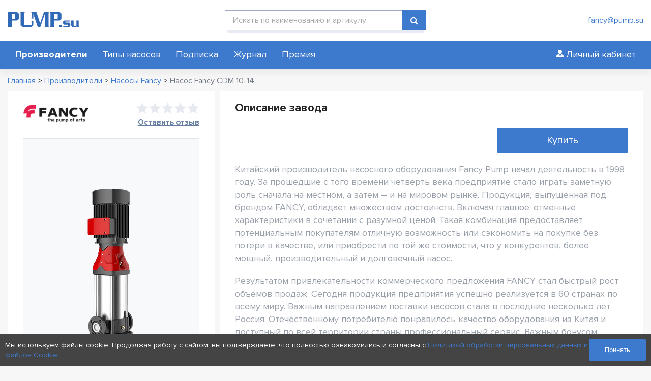

--- FILE ---
content_type: text/html; charset=UTF-8
request_url: https://pump.su/product/fancy-cdm10-14/
body_size: 17797
content:
<!DOCTYPE html>
<html lang="ru" >
<head>
<meta charset="UTF-8"/>
<meta http-equiv="X-UA-Compatible" content="IE=edge"/>
<meta name="viewport" content="width=device-width, initial-scale=1"/>

<title>Насос Fancy CDM 10-14 | Pump.su</title>
<meta name="description" content="Узнайте все о насосе Fancy CDM 10-14 на портале Pump.su."/>
<meta name="keywords" content="насос, многоступенчатый, вертикальный, fancy, cdm, насосное, оборудование" />

<meta property="og:type" content="website" />
<meta property="og:site_name" content="PUMP.su"/>
<meta property="og:url" content="https://pump.su/product/fancy-cdm10-14/" />
<meta property="og:title" content="Насос Fancy CDM 10-14 | Pump.su" />
<meta property="og:description" content="Узнайте все о насосе Fancy CDM 10-14 на портале Pump.su." />
<meta property="og:image" content="https://pump.su/wp-content/uploads/2024/07/pump.su-fancy-cdm-1.png" />
<meta name="twitter:image" content="https://pump.su/wp-content/uploads/2024/07/pump.su-fancy-cdm-1.png" />
<meta name="twitter:card" content="summary_large_image" />
<meta name="twitter:site" content="@pump.su" />
<meta name="twitter:creator" content="@m2wma.ru" />
<meta name="twitter:title" content="Насос Fancy CDM 10-14 | Pump.su" />
<meta name="twitter:description" content="Узнайте все о насосе Fancy CDM 10-14 на портале Pump.su." />

    <link rel="apple-touch-icon" sizes="180x180" href="/apple-touch-icon.png"/>
    <link rel="icon" type="image/png" sizes="32x32" href="/favicon-32x32.png"/>
    <link rel="icon" type="image/png" sizes="16x16" href="/favicon-16x16.png"/>
    <link rel="manifest" href="/site.webmanifest"/>
    <link rel="icon" type="image/svg+xml" href="/favicon.svg"/>
    <link rel="icon" type="image/x-icon" href="/favicon.ico"/>
    
    
<link href="https://pump.su/wp-content/themes/m2wma/css/font-awesome.min.css" rel="stylesheet" type="text/css"/>
<link href="https://pump.su/wp-content/themes/m2wma/css/adaptive.css" rel="stylesheet" type="text/css"/>
<link href="https://pump.su/wp-content/themes/m2wma/css/jquery.fancybox.css" rel="stylesheet" type="text/css"/>
<link href="https://pump.su/wp-content/themes/m2wma/style.css" rel="stylesheet" type="text/css"/>

<script type="text/javascript" src="https://pump.su/wp-content/themes/m2wma/js/jquery-3.4.1.min.js"></script>

<meta name='robots' content='max-image-preview:large' />
<style id='wp-img-auto-sizes-contain-inline-css' type='text/css'>
img:is([sizes=auto i],[sizes^="auto," i]){contain-intrinsic-size:3000px 1500px}
/*# sourceURL=wp-img-auto-sizes-contain-inline-css */
</style>
<style id='wp-emoji-styles-inline-css' type='text/css'>

	img.wp-smiley, img.emoji {
		display: inline !important;
		border: none !important;
		box-shadow: none !important;
		height: 1em !important;
		width: 1em !important;
		margin: 0 0.07em !important;
		vertical-align: -0.1em !important;
		background: none !important;
		padding: 0 !important;
	}
/*# sourceURL=wp-emoji-styles-inline-css */
</style>
<style id='wp-block-library-inline-css' type='text/css'>
:root{--wp-block-synced-color:#7a00df;--wp-block-synced-color--rgb:122,0,223;--wp-bound-block-color:var(--wp-block-synced-color);--wp-editor-canvas-background:#ddd;--wp-admin-theme-color:#007cba;--wp-admin-theme-color--rgb:0,124,186;--wp-admin-theme-color-darker-10:#006ba1;--wp-admin-theme-color-darker-10--rgb:0,107,160.5;--wp-admin-theme-color-darker-20:#005a87;--wp-admin-theme-color-darker-20--rgb:0,90,135;--wp-admin-border-width-focus:2px}@media (min-resolution:192dpi){:root{--wp-admin-border-width-focus:1.5px}}.wp-element-button{cursor:pointer}:root .has-very-light-gray-background-color{background-color:#eee}:root .has-very-dark-gray-background-color{background-color:#313131}:root .has-very-light-gray-color{color:#eee}:root .has-very-dark-gray-color{color:#313131}:root .has-vivid-green-cyan-to-vivid-cyan-blue-gradient-background{background:linear-gradient(135deg,#00d084,#0693e3)}:root .has-purple-crush-gradient-background{background:linear-gradient(135deg,#34e2e4,#4721fb 50%,#ab1dfe)}:root .has-hazy-dawn-gradient-background{background:linear-gradient(135deg,#faaca8,#dad0ec)}:root .has-subdued-olive-gradient-background{background:linear-gradient(135deg,#fafae1,#67a671)}:root .has-atomic-cream-gradient-background{background:linear-gradient(135deg,#fdd79a,#004a59)}:root .has-nightshade-gradient-background{background:linear-gradient(135deg,#330968,#31cdcf)}:root .has-midnight-gradient-background{background:linear-gradient(135deg,#020381,#2874fc)}:root{--wp--preset--font-size--normal:16px;--wp--preset--font-size--huge:42px}.has-regular-font-size{font-size:1em}.has-larger-font-size{font-size:2.625em}.has-normal-font-size{font-size:var(--wp--preset--font-size--normal)}.has-huge-font-size{font-size:var(--wp--preset--font-size--huge)}.has-text-align-center{text-align:center}.has-text-align-left{text-align:left}.has-text-align-right{text-align:right}.has-fit-text{white-space:nowrap!important}#end-resizable-editor-section{display:none}.aligncenter{clear:both}.items-justified-left{justify-content:flex-start}.items-justified-center{justify-content:center}.items-justified-right{justify-content:flex-end}.items-justified-space-between{justify-content:space-between}.screen-reader-text{border:0;clip-path:inset(50%);height:1px;margin:-1px;overflow:hidden;padding:0;position:absolute;width:1px;word-wrap:normal!important}.screen-reader-text:focus{background-color:#ddd;clip-path:none;color:#444;display:block;font-size:1em;height:auto;left:5px;line-height:normal;padding:15px 23px 14px;text-decoration:none;top:5px;width:auto;z-index:100000}html :where(.has-border-color){border-style:solid}html :where([style*=border-top-color]){border-top-style:solid}html :where([style*=border-right-color]){border-right-style:solid}html :where([style*=border-bottom-color]){border-bottom-style:solid}html :where([style*=border-left-color]){border-left-style:solid}html :where([style*=border-width]){border-style:solid}html :where([style*=border-top-width]){border-top-style:solid}html :where([style*=border-right-width]){border-right-style:solid}html :where([style*=border-bottom-width]){border-bottom-style:solid}html :where([style*=border-left-width]){border-left-style:solid}html :where(img[class*=wp-image-]){height:auto;max-width:100%}:where(figure){margin:0 0 1em}html :where(.is-position-sticky){--wp-admin--admin-bar--position-offset:var(--wp-admin--admin-bar--height,0px)}@media screen and (max-width:600px){html :where(.is-position-sticky){--wp-admin--admin-bar--position-offset:0px}}

/*# sourceURL=wp-block-library-inline-css */
</style><style id='global-styles-inline-css' type='text/css'>
:root{--wp--preset--aspect-ratio--square: 1;--wp--preset--aspect-ratio--4-3: 4/3;--wp--preset--aspect-ratio--3-4: 3/4;--wp--preset--aspect-ratio--3-2: 3/2;--wp--preset--aspect-ratio--2-3: 2/3;--wp--preset--aspect-ratio--16-9: 16/9;--wp--preset--aspect-ratio--9-16: 9/16;--wp--preset--color--black: #000000;--wp--preset--color--cyan-bluish-gray: #abb8c3;--wp--preset--color--white: #ffffff;--wp--preset--color--pale-pink: #f78da7;--wp--preset--color--vivid-red: #cf2e2e;--wp--preset--color--luminous-vivid-orange: #ff6900;--wp--preset--color--luminous-vivid-amber: #fcb900;--wp--preset--color--light-green-cyan: #7bdcb5;--wp--preset--color--vivid-green-cyan: #00d084;--wp--preset--color--pale-cyan-blue: #8ed1fc;--wp--preset--color--vivid-cyan-blue: #0693e3;--wp--preset--color--vivid-purple: #9b51e0;--wp--preset--gradient--vivid-cyan-blue-to-vivid-purple: linear-gradient(135deg,rgb(6,147,227) 0%,rgb(155,81,224) 100%);--wp--preset--gradient--light-green-cyan-to-vivid-green-cyan: linear-gradient(135deg,rgb(122,220,180) 0%,rgb(0,208,130) 100%);--wp--preset--gradient--luminous-vivid-amber-to-luminous-vivid-orange: linear-gradient(135deg,rgb(252,185,0) 0%,rgb(255,105,0) 100%);--wp--preset--gradient--luminous-vivid-orange-to-vivid-red: linear-gradient(135deg,rgb(255,105,0) 0%,rgb(207,46,46) 100%);--wp--preset--gradient--very-light-gray-to-cyan-bluish-gray: linear-gradient(135deg,rgb(238,238,238) 0%,rgb(169,184,195) 100%);--wp--preset--gradient--cool-to-warm-spectrum: linear-gradient(135deg,rgb(74,234,220) 0%,rgb(151,120,209) 20%,rgb(207,42,186) 40%,rgb(238,44,130) 60%,rgb(251,105,98) 80%,rgb(254,248,76) 100%);--wp--preset--gradient--blush-light-purple: linear-gradient(135deg,rgb(255,206,236) 0%,rgb(152,150,240) 100%);--wp--preset--gradient--blush-bordeaux: linear-gradient(135deg,rgb(254,205,165) 0%,rgb(254,45,45) 50%,rgb(107,0,62) 100%);--wp--preset--gradient--luminous-dusk: linear-gradient(135deg,rgb(255,203,112) 0%,rgb(199,81,192) 50%,rgb(65,88,208) 100%);--wp--preset--gradient--pale-ocean: linear-gradient(135deg,rgb(255,245,203) 0%,rgb(182,227,212) 50%,rgb(51,167,181) 100%);--wp--preset--gradient--electric-grass: linear-gradient(135deg,rgb(202,248,128) 0%,rgb(113,206,126) 100%);--wp--preset--gradient--midnight: linear-gradient(135deg,rgb(2,3,129) 0%,rgb(40,116,252) 100%);--wp--preset--font-size--small: 13px;--wp--preset--font-size--medium: 20px;--wp--preset--font-size--large: 36px;--wp--preset--font-size--x-large: 42px;--wp--preset--spacing--20: 0.44rem;--wp--preset--spacing--30: 0.67rem;--wp--preset--spacing--40: 1rem;--wp--preset--spacing--50: 1.5rem;--wp--preset--spacing--60: 2.25rem;--wp--preset--spacing--70: 3.38rem;--wp--preset--spacing--80: 5.06rem;--wp--preset--shadow--natural: 6px 6px 9px rgba(0, 0, 0, 0.2);--wp--preset--shadow--deep: 12px 12px 50px rgba(0, 0, 0, 0.4);--wp--preset--shadow--sharp: 6px 6px 0px rgba(0, 0, 0, 0.2);--wp--preset--shadow--outlined: 6px 6px 0px -3px rgb(255, 255, 255), 6px 6px rgb(0, 0, 0);--wp--preset--shadow--crisp: 6px 6px 0px rgb(0, 0, 0);}:where(.is-layout-flex){gap: 0.5em;}:where(.is-layout-grid){gap: 0.5em;}body .is-layout-flex{display: flex;}.is-layout-flex{flex-wrap: wrap;align-items: center;}.is-layout-flex > :is(*, div){margin: 0;}body .is-layout-grid{display: grid;}.is-layout-grid > :is(*, div){margin: 0;}:where(.wp-block-columns.is-layout-flex){gap: 2em;}:where(.wp-block-columns.is-layout-grid){gap: 2em;}:where(.wp-block-post-template.is-layout-flex){gap: 1.25em;}:where(.wp-block-post-template.is-layout-grid){gap: 1.25em;}.has-black-color{color: var(--wp--preset--color--black) !important;}.has-cyan-bluish-gray-color{color: var(--wp--preset--color--cyan-bluish-gray) !important;}.has-white-color{color: var(--wp--preset--color--white) !important;}.has-pale-pink-color{color: var(--wp--preset--color--pale-pink) !important;}.has-vivid-red-color{color: var(--wp--preset--color--vivid-red) !important;}.has-luminous-vivid-orange-color{color: var(--wp--preset--color--luminous-vivid-orange) !important;}.has-luminous-vivid-amber-color{color: var(--wp--preset--color--luminous-vivid-amber) !important;}.has-light-green-cyan-color{color: var(--wp--preset--color--light-green-cyan) !important;}.has-vivid-green-cyan-color{color: var(--wp--preset--color--vivid-green-cyan) !important;}.has-pale-cyan-blue-color{color: var(--wp--preset--color--pale-cyan-blue) !important;}.has-vivid-cyan-blue-color{color: var(--wp--preset--color--vivid-cyan-blue) !important;}.has-vivid-purple-color{color: var(--wp--preset--color--vivid-purple) !important;}.has-black-background-color{background-color: var(--wp--preset--color--black) !important;}.has-cyan-bluish-gray-background-color{background-color: var(--wp--preset--color--cyan-bluish-gray) !important;}.has-white-background-color{background-color: var(--wp--preset--color--white) !important;}.has-pale-pink-background-color{background-color: var(--wp--preset--color--pale-pink) !important;}.has-vivid-red-background-color{background-color: var(--wp--preset--color--vivid-red) !important;}.has-luminous-vivid-orange-background-color{background-color: var(--wp--preset--color--luminous-vivid-orange) !important;}.has-luminous-vivid-amber-background-color{background-color: var(--wp--preset--color--luminous-vivid-amber) !important;}.has-light-green-cyan-background-color{background-color: var(--wp--preset--color--light-green-cyan) !important;}.has-vivid-green-cyan-background-color{background-color: var(--wp--preset--color--vivid-green-cyan) !important;}.has-pale-cyan-blue-background-color{background-color: var(--wp--preset--color--pale-cyan-blue) !important;}.has-vivid-cyan-blue-background-color{background-color: var(--wp--preset--color--vivid-cyan-blue) !important;}.has-vivid-purple-background-color{background-color: var(--wp--preset--color--vivid-purple) !important;}.has-black-border-color{border-color: var(--wp--preset--color--black) !important;}.has-cyan-bluish-gray-border-color{border-color: var(--wp--preset--color--cyan-bluish-gray) !important;}.has-white-border-color{border-color: var(--wp--preset--color--white) !important;}.has-pale-pink-border-color{border-color: var(--wp--preset--color--pale-pink) !important;}.has-vivid-red-border-color{border-color: var(--wp--preset--color--vivid-red) !important;}.has-luminous-vivid-orange-border-color{border-color: var(--wp--preset--color--luminous-vivid-orange) !important;}.has-luminous-vivid-amber-border-color{border-color: var(--wp--preset--color--luminous-vivid-amber) !important;}.has-light-green-cyan-border-color{border-color: var(--wp--preset--color--light-green-cyan) !important;}.has-vivid-green-cyan-border-color{border-color: var(--wp--preset--color--vivid-green-cyan) !important;}.has-pale-cyan-blue-border-color{border-color: var(--wp--preset--color--pale-cyan-blue) !important;}.has-vivid-cyan-blue-border-color{border-color: var(--wp--preset--color--vivid-cyan-blue) !important;}.has-vivid-purple-border-color{border-color: var(--wp--preset--color--vivid-purple) !important;}.has-vivid-cyan-blue-to-vivid-purple-gradient-background{background: var(--wp--preset--gradient--vivid-cyan-blue-to-vivid-purple) !important;}.has-light-green-cyan-to-vivid-green-cyan-gradient-background{background: var(--wp--preset--gradient--light-green-cyan-to-vivid-green-cyan) !important;}.has-luminous-vivid-amber-to-luminous-vivid-orange-gradient-background{background: var(--wp--preset--gradient--luminous-vivid-amber-to-luminous-vivid-orange) !important;}.has-luminous-vivid-orange-to-vivid-red-gradient-background{background: var(--wp--preset--gradient--luminous-vivid-orange-to-vivid-red) !important;}.has-very-light-gray-to-cyan-bluish-gray-gradient-background{background: var(--wp--preset--gradient--very-light-gray-to-cyan-bluish-gray) !important;}.has-cool-to-warm-spectrum-gradient-background{background: var(--wp--preset--gradient--cool-to-warm-spectrum) !important;}.has-blush-light-purple-gradient-background{background: var(--wp--preset--gradient--blush-light-purple) !important;}.has-blush-bordeaux-gradient-background{background: var(--wp--preset--gradient--blush-bordeaux) !important;}.has-luminous-dusk-gradient-background{background: var(--wp--preset--gradient--luminous-dusk) !important;}.has-pale-ocean-gradient-background{background: var(--wp--preset--gradient--pale-ocean) !important;}.has-electric-grass-gradient-background{background: var(--wp--preset--gradient--electric-grass) !important;}.has-midnight-gradient-background{background: var(--wp--preset--gradient--midnight) !important;}.has-small-font-size{font-size: var(--wp--preset--font-size--small) !important;}.has-medium-font-size{font-size: var(--wp--preset--font-size--medium) !important;}.has-large-font-size{font-size: var(--wp--preset--font-size--large) !important;}.has-x-large-font-size{font-size: var(--wp--preset--font-size--x-large) !important;}
/*# sourceURL=global-styles-inline-css */
</style>

<style id='classic-theme-styles-inline-css' type='text/css'>
/*! This file is auto-generated */
.wp-block-button__link{color:#fff;background-color:#32373c;border-radius:9999px;box-shadow:none;text-decoration:none;padding:calc(.667em + 2px) calc(1.333em + 2px);font-size:1.125em}.wp-block-file__button{background:#32373c;color:#fff;text-decoration:none}
/*# sourceURL=/wp-includes/css/classic-themes.min.css */
</style>
</head>
<body data-rsssl=1 id="top" class="">
    <div id="header" class="bg-white mg-bt-10 clr box-shadow relative">
        <div class="m-wrap">
            <div class="row clr">
                <div class="flex flex-mid space-between">
                    <div class="bl-deck-3 bl-tab-15 bl-mob-8 logo-block box pad-tb-20 ln-h-1">
                        <a href="/" class="logo inline-block v-middle"><img src="https://pump.su/wp-content/themes/m2wma/img/logo.svg" alt="логотип"/></a>
                    </div>

                    <div class="mob-nav bl-deck-2 bl-tab-2 bl-mob-4 clr box mob-show">
                        <button type="button" class="nav-open flex-mid fl-right" data-href="#mobile-menu">
                            <div class="mn-lines">
                                <span class="mn-line animate"></span>
                                <span class="mn-line animate"></span>
                                <span class="mn-line animate"></span>
                            </div>
                        </button>
                    </div>

                    <div class="bl-deck-4 box pad-tb-20 mob-hide">
                        <form id="searchform" class="searchbox_form" autocomplete="on" action="https://pump.su" method="get">
    <div class="clr ico-field input-wrapper relative">
        <input type="text" name="s" id="search_box" value="" placeholder="Искать по наименованию и артикулу"/>
                <button type="submit" class="fa fa-search button"></button>
    </div>
</form>                    </div>

                    <div class="contacts bl-deck-3 bl-tab-5 mob-hide box pad-tb-15 text-right nowrap">
                        <a href="tel:" class="block"></a><a href="mailto:fancy@pump.su" class="block">fancy@pump.su</a>                    </div>
                </div>
            </div>
        </div>
    
        <div id="mobile-menu" class="bg-card menu-block animate">
            <div class="m-wrap">
                <div class="flex flex-center flex-wrap space-between">
                    <ul id="menu-main-menu" class="line-menu menu menu-scroll text-white f-18"><li id="menu-item-18692" class="bold menu-item menu-item-type-post_type menu-item-object-page menu-item-18692"><a href="https://pump.su/catalog/">Производители</a></li>
<li id="menu-item-34564" class="menu-item menu-item-type-post_type menu-item-object-page menu-item-34564"><a href="https://pump.su/nasos-type/">Типы насосов</a></li>
<li id="menu-item-18704" class="menu-item menu-item-type-post_type menu-item-object-page menu-item-18704"><a href="https://pump.su/business/">Подписка</a></li>
<li id="menu-item-18693" class="menu-item menu-item-type-taxonomy menu-item-object-category menu-item-18693"><a href="https://pump.su/journal/">Журнал</a></li>
<li id="menu-item-46378" class="menu-item menu-item-type-post_type menu-item-object-page menu-item-46378"><a href="https://pump.su/awards/">Премия</a></li>
</ul>                    <div class="account-btn nowrap box pad-tb-5 f-18">
                        <a href="/account/" class="head_login inline-block pad-tb-5 text-white"><img src="https://pump.su/wp-content/themes/m2wma/img/useric-w.svg"/> <span>Личный кабинет</span></a>
                    </div>
                    <div class="mob-show box mg-bt-15"><form id="searchform" class="searchbox_form" autocomplete="on" action="https://pump.su" method="get">
    <div class="clr ico-field input-wrapper relative">
        <input type="text" name="s" id="search_box" value="" placeholder="Искать по наименованию и артикулу"/>
                <button type="submit" class="fa fa-search button"></button>
    </div>
</form></div>
                </div>
            </div>
        </div>
    </div>
    <div class="breadcrumb m-wrap mg-bt-10" itemscope="" itemtype="http://schema.org/BreadcrumbList"><span itemprop="itemListElement" itemscope itemtype="https://schema.org/ListItem"><a href="/" title="Главная" itemprop="item"><span itemprop="name">Главная</span></a><meta itemprop="position" content="1" /></span><span class="sep">  >  </span><span itemprop="itemListElement" itemscope itemtype="https://schema.org/ListItem"><a href="/catalog/" title="Производители" itemprop="item"><span itemprop="name">Производители</span></a><meta itemprop="position" content="2" /></span><span class="sep">  >  </span><span itemprop="itemListElement" itemscope itemtype="https://schema.org/ListItem"><a href="https://pump.su/catalog/fancy/" itemprop="item"><span itemprop="name">Насосы Fancy</span></a><meta itemprop="position" content="3" /></span><span class="sep">  >  </span><span itemprop="itemListElement" itemscope itemtype="https://schema.org/ListItem"><span class="text-l-grey2" itemprop="name">Насос Fancy CDM 10-14</span><meta itemprop="position" content="4" /></span></div>
<div id="content" class="m-wrap flex flex-wrap">
    <div class="sidebar left-side bl-deck-4 flex">
            <div class="plitka_ct h-100">
        <div class="flex flex-wrap flex-center space-between mg-bt-20">
            <a href="https://pump.su/catalog/fancy/"><img src="https://pump.su/wp-content/uploads/2024/06/pump.su-fancy-logo-130x37.png" alt="Производитель насосов Fancy" title="Производитель насосов Fancy"/></a>
                <div class="rating alignright clr">
            <div class="stars mg-bt-5"><div class="rank" style="width: 0%;"></div></div>
            <div class="text-right"><a href="#" m2modal="#reviews-modal" class="filter_prod_link underline">Оставить отзыв</a></div>
        </div>
        </div>
        
        <div class="img_single_ct">	
            <img src="https://pump.su/wp-content/uploads/2024/07/pump.su-fancy-cdm-1.png" alt="Купить насос Fancy CDM 10-14" title="Купить насос Fancy CDM 10-14"/>
        </div>
        
                <h1>Fancy CDM 10-14</h1>
        
        <div class="single_params_list f-18">
            <div class="single_params_list_item">Производитель: <span class="text-l-grey2">Fancy</span></div>
			            <div class="single_params_list_item">Модель: <a href="https://pump.su/product-tag/fancy-cdm/">Вертикальные многоступенчатые насосы Fancy CDM</a></div>
                                    <div class="single_params_list_item">Страна: <span class="text-l-grey2">Китай</span></div>
                        <h4>Характеристики</h4>
                        <div class="single_params_list_item">Производительность: <span class="text-l-grey2">от 5 до 14 м³/ч</span></div>
                                    <div class="single_params_list_item">Напор: <span class="text-l-grey2">от 82 до 151 м</span></div>
                                    <div class="single_params_list_item">Мощность двигателя: <span class="text-l-grey2">5.5 кВт</span></div>
                                    <div class="single_params_list_item">Класс защиты электродвигателя: <span class="text-l-grey2">IP55</span></div>
                                    <div class="single_params_list_item">Класс эффективности электродвигателя: <span class="text-l-grey2">YE3</span></div>
                        
            <div class="single_params_list_item">Напряжение: <span class="text-l-grey2">3~ (трёхфазный ток)</span></div>
            
                        <div class="single_params_list_item">Количество оборотов: <span class="text-l-grey2">2900 об/мин</span></div>
                                    <div class="single_params_list_item">Материал корпуса: <span class="text-l-grey2">Чугун</span></div>
                                            <div class="single_params_list_item">Тип насоса:
                                                            <a href="https://pump.su/nasos-type/vertikalnye-mnogostupenchatye-nasosy/">Вертикальные многоступенчатые насосы</a>, <a href="https://pump.su/nasos-type/poverhnostnye-nasosy/">Поверхностные насосы</a>                    </div>
                                    <div class="single_params_list_item">Присоединение на стороне всасывания: <span class="text-l-grey2">DN40</span></div>
                                    <div class="single_params_list_item">Присоединение с напорной стороны: <span class="text-l-grey2">DN40</span></div>
                        
            <div class="single_params_list_item">Жидкость: <span class="text-l-grey2">Вода</span></div>
            <div class="single_params_list_item">Тип перекачиваемой жидкости: <span class="text-l-grey2">чистая, не взрывоопасная, не агрессивная в отношении материалов насоса, без абразивных примесей</span></div>
            
                        <div class="single_params_list_item">Температура перекачиваемой жидкости: <span class="text-l-grey2">от -10 до 120 °C</span></div>
                                                <div class="single_params_list_item">Тип соединения: <span class="text-l-grey2">Фланец</span></div>
                        <br />
            <div class="single_params_list_item">Область применения: <span class="text-l-grey2">Строительство, Промышленность, Сельское хозяйство и ирригация, Жилые и офисные здания</span></div>
        </div>
    </div>
    <div class="formcbzak w-100">
<form class="clr plitka_ct" action="feedback" method="POST" enctype="multipart/form-data" name="main-form-1" id="main-form-1" onsubmit="return false">
    <h3 class="mg-bt-0">Оставить заявку</h3>
    <br />
    <div class="labeled_select input-wrapper relative bg-white mg-bt-20">
        <input type="text" name="name" id="main-name-1" placeholder="" required=""/>
        <label class="placeholder" for="main-name-1">Ваше Имя</label>
    </div>
    
    <div class="labeled_select input-wrapper relative bg-white mg-bt-20">
        <input type="text" name="phone" id="main-phone-1" placeholder="" required=""/>
        <label class="placeholder" for="main-phone-1">Ваш Телефон</label>
    </div>
    
    <div class="labeled_select input-wrapper relative bg-white mg-bt-20">
        <input type="text" name="email" id="main-email-1" placeholder="" required=""/>
        <label class="placeholder" for="main-email-1">Ваш email</label>
    </div>
    
    <input type="hidden" name="url" value="https://pump.su/product/fancy-cdm10-14/"/>
    <input type="hidden" name="user_id" value="7"/>    <input type="hidden" name="cat_id" value="198"/>            <input type="hidden" name="product_id" value="45354"/>
        <div class="privacy clr mg-bt-15 small text-l-grey">
    <input class="hidden" type="checkbox" name="agreement" value="1" id="agreement-1" checked=""/>
    <label for="agreement-1">Заполняя форму я даю своё <a href="/privacy/" target="blank" class="underline">Согласие на Обработку персональных данных</a>, в соответствии с Федеральном законом от 27.07.2006 года № 152-Ф3 «О персональных данных».</label>
</div>    <input type="submit" value="Оставить заявку" class="button mg-bt-15 w-100"/>
    <div class="log-text text-center"></div>
</form>
</div>
</div>    
    <div class="bl-deck-8 flex flex-wrap">
        <div class="plitka_ct">

            <div class="plitka_h_ct">
                                <h2>Описание завода</h2>
            </div>

                            <div class="video-block flex">
                    <div class="single_video_item lazy bord-r-5 overflow relative mg-bt-20 bl-deck-8 bl-tab-8" action="lazyvideo" data-frame="https://youtu.be/ZcHsSzgLST4">
                    </div>
                    <a href="#" m2modal="#single-modal" class="single_zavod_bg bl-deck-4 bl-tab-4 bord-r-5 button mg-bt-20 f-20 text-white flex flex-center flex-content-center">Купить</a><div id="single-modal" class="m2-modal">
                    <div class="table-cell">
                        <div class="mod-container thin-scrollbar animate">
                            <div class="row clr">
                                <div class="fa fa-times close"></div>
                            </div>
                            <div class="box clr">
                                <b class="h4">Где купить</b>
                                <div class="clr">
                                    <a external-proizvoditel="198" class="company_item bg-l-grey relative clr" href="https://kometta.ru" target="_blank">
                                        <div class="flex flex-wrap flex-center">
                                            <div class="company_logo_ct bl-deck-7 box">
                                                <img class="company_logo" src="https://pump.su/wp-content/uploads/2024/01/logo7705558076.png"/>
                                            </div>
                                            <div class="bl-deck-5 box">
                                                <div class="company_item_name text-l-grey2">ООО "Кометта Рус"</div>
                                                <div class="company_item_link text-special">kometta.ru</div>
                                            </div>
                                        </div>
                                    </a>
                                </div>
                                
                                <b class="h4 mg-bt-0">Оставить заявку</b>
                                <form class="clr pad-tb-15" action="feedback" method="POST" enctype="multipart/form-data" name="modal-form" id="modal-form">
                                    <div class="clr">
                                       <input type="text" id="single-name" name="name" required=""/>
                                       <label class="placeholder" for="single-name">Ваше Имя</label>
                                    </div>
                                    <div class="clr">
                                       <input type="text" id="single-phone" name="phone" required=""/>
                                       <label class="placeholder" for="single-phone">Ваш Телефон</label>
                                    </div>
                                    <div class="clr">
                                       <input type="text" id="single-email" name="email" required=""/>
                                       <label class="placeholder" for="single-email">Ваш email</label>
                                    </div>
                                    <input type="hidden" name="url" value="https://pump.su/product/fancy-cdm10-14/"/>
                                    <input type="hidden" name="user_id" value="7"/>
                                    <input type="hidden" name="cat_id" value="198"/>
                                    <input type="hidden" name="product_id" value="45354"/>
                                    <div class="clr">
                                        <div class="privacy clr mg-bt-15 small text-l-grey">
    <input class="hidden" type="checkbox" name="agreement" value="1" id="agreement-2" checked=""/>
    <label for="agreement-2">Заполняя форму я даю своё <a href="/privacy/" target="blank" class="underline">Согласие на Обработку персональных данных</a>, в соответствии с Федеральном законом от 27.07.2006 года № 152-Ф3 «О персональных данных».</label>
</div>
                                        <button type="submit" class="button mg-bt-10 w-100">Оставить заявку</button>
                                    </div>
                                    <div class="log-text small bold box clr"></div>
                                </form>
                            </div>
                        </div>
                        <div class="overlay"></div>
                    </div>
                </div>                </div>
            
            <div class="text-l-grey f-18">
                <p>Китайский производитель насосного оборудования Fancy Pump начал деятельность в 1998 году. За прошедшие с того времени четверть века предприятие стало играть заметную роль сначала на местном, а затем – и на мировом рынке. Продукция, выпущенная под брендом FANCY, обладает множеством достоинств. Включая главное: отменные характеристики в сочетании с разумной ценой. Такая комбинация предоставляет потенциальным покупателям отличную возможность или сэкономить на покупке без потери в качестве, или приобрести по той же стоимости, что у конкурентов, более мощный, производительный и долговечный насос. <p>
Результатом привлекательности коммерческого предложения FANCY стал быстрый рост объемов продаж. Сегодня продукция предприятия успешно реализуется в 60 странах по всему миру. Важным направлением поставки насосов стала в последние несколько лет Россия. Отечественному потребителю понравилось качество оборудования из Китая и доступный по всей территории страны профессиональный сервис. Важным бонусом становится разнообразием поставляемых насосов, что позволяет с легкостью и на выгодных условиях укомплектовать любую инженерную систему самых разных объектов.</p>
            </div>
            
        </div>
        
        
<div id="reviews-modal" class="m2-modal">
    <div class="table-cell">
        <div class="mod-container animate bg-white bord-r-10">
            <div class="row clr mod-header">
                <div class="close fa fa-times"></div>
            </div>
            <div class="box clr">
                <div class="text-center">
                    <b class="h3">Оставьте отзыв о производителе</b>
                    <p>Вы можете написать отзыв о производителе <br />и мы обязательно опубликуем его на сайте</p>
                </div>
                <form class="clr v-section" action="feedback" method="POST" enctype="multipart/form-data" name="modal-review-form" id="modal-review-form">

                    <input type="text" name="name" placeholder="Имя" required=""/>
                    <textarea name="review" placeholder="Текст отзыва" required="" rows="5"></textarea>
                    <div class="comment-rating f-16 text-center">
                        <p>Оцените насколько Вы остались довольны</p>
                        <div class="stars rating-check relative aligncenter mg-bt-20">
                            <input id="rev-rank-1" class="hidden" name="rating" type="radio" value="1"/>
                            <label for="rev-rank-1" class="rank absolute" style="width: 20%;z-index: 5;"></label>
                            <input id="rev-rank-2" class="hidden" name="rating" type="radio" value="2"/>
                            <label for="rev-rank-2" class="rank absolute" style="width: 40%;z-index: 4;"></label>
                            <input id="rev-rank-3" class="hidden" name="rating" type="radio" value="3"/>
                            <label for="rev-rank-3" class="rank absolute" style="width: 60%;z-index: 3;"></label>
                            <input id="rev-rank-4" class="hidden" name="rating" type="radio" value="4"/>
                            <label for="rev-rank-4" class="rank absolute" style="width: 80%;z-index: 2;"></label>
                            <input id="rev-rank-5" class="hidden" name="rating" type="radio" value="5" checked="checked"/>
                            <label for="rev-rank-5" class="rank absolute" style="width: 100%;z-index: 1;"></label>
                        </div>
                    </div>
                                            <input type="hidden" name="proizv_id" value="198" placeholder="Производитель"/>
                                        <div class="clr text-center">
                        <label class="agreement f-16">Отправляя данные, вы соглашаетесь с <a href="https://pump.su/privacy/" title="Политика конфиденциальности">политикой конфиденциальности</a>.</label>
                        <br />
                        <br />
                        <button type="submit" class="button btn-grad mg-bt-15">Отправить отзыв</button>
                        <div class="log-text"></div>
                    </div>
                </form>
            </div>
        </div>
        <div class="overlay"></div>
    </div>
</div>        
        <div class="plitka_ct">
            <form class="form-quick w-100 clr bg-l-grey pad-tb-15 box formcbzak mg-bt-30" action="feedback" method="POST" enctype="multipart/form-data" name="quick-form-2" id="quick-form-2" onsubmit="return false">
    <div class="flex flex-center flex-wrap">
    <div class="field-block box">
        <div class="labeled_select input-wrapper relative bg-white mg-bt-20">
            <input type="text" name="name" id="main-name-2" placeholder="" required=""/>
            <label class="placeholder" for="main-name-2">Ваше Имя</label>
        </div>
    </div>
    <div class="field-block box">
        <div class="labeled_select input-wrapper relative bg-white mg-bt-20">
            <input type="text" name="phone" id="main-phone-2" placeholder="" required=""/>
            <label class="placeholder" for="main-phone-2">Ваш Телефон</label>
        </div>
    </div>
    <div class="button-block box">
        <input type="submit" value="Оставить заявку" class="button mg-bt-15"/>
    </div>
    </div>
    <div class="clr box">
        <input type="hidden" name="url" value="https://pump.su/product/fancy-cdm10-14/"/>
        <input type="hidden" name="user_id" value="7"/>        <input type="hidden" name="cat_id" value="198"/>                    <input type="hidden" name="product_id" value="45354"/>
                <div class="privacy clr mg-bt-15 small text-l-grey">
    <input class="hidden" type="checkbox" name="agreement" value="1" id="agreement-2" checked=""/>
    <label for="agreement-2">Заполняя форму я даю своё <a href="/privacy/" target="blank" class="underline">Согласие на Обработку персональных данных</a>, в соответствии с Федеральном законом от 27.07.2006 года № 152-Ф3 «О персональных данных».</label>
</div>    </div>
    <div class="clr box log-text"></div>
</form>
            <div class="plitka_h_ct">
                <h2>Описание насоса</h2>
            </div>
            <div class="content text-l-grey f-18 clr">
                <p>Многоступенчатые вертикальные центробежные насосы – одна из самых распространенных разновидностей насосного оборудования в целом. Что особенно актуально, если речь идет об изделии с соосным размещением патрубков. Последнее конструктивное решение обеспечивает быстрое и надежное соединение с трубопроводом. Другими важными достоинствами насосов рассматриваемого типа выступают:<br />
1. Компактность размеров. В сочетании с вертикальным валом электродвигателя минимизирует занимаемое пространство. Что позволяет оперативно и без проблем установить насос в самых стесненных условиях.<br />
2. Высокий КПД. Достигается многоступенчатой конструкцией технического устройства. Которая предусматривает постепенное повышение давления жидкости в процессе перехода от одной ступени к следующей.<br />
3. Несколько режимов работы с плавным переходом между ними. Еще один результат наличия нескольких ступеней. Полностью исключает риск гидравлического удара, что продляет срок службы как самого насоса, так и трубопровода в целом.<br />
4. Минимальный уровень эксплуатационных расходов. Выражается как в низком энергопотреблении, так и очень скромных требованиях в части ухода, технического обслуживания и ремонта.<br />
Небольшие размеры насосного оборудования от FANCY PUMP сокращают расход материалов, необходимых для изготовления. Логичным следствием чего становится снижение себестоимости и продажной цены готовой продукции. Что выступает дополнением к и без того бюджетной стоимости насосов, которая достигается спецификой промышленного производства в Китае.<br />
Многоступенчатые насосы с вертикальным рабочим валом представлены в каталогах практически всех заметных предприятий-производителей. К числу которых относится и китайская компания. Что существенно затрудняет выбор подходящей модели оборудования для комплектования конкретного объекта. Принятие грамотного и обдуманного решения предполагает учет нескольких критериев: начиная с технических характеристик, мощности и размеров, а заканчивая назначением, требованиями к перекачиваемой воде и продажной ценой. Дополнительным параметром для изучения, заслуживающим внимания, становится длительность гарантии от производителя. Логика учета последнего критерия предельно проста и очевидна: чем дольше гарантийные обязательства, тем лучше.</p>
            </div>
        </div>
    </div>
</div>

<div class="m-wrap">
            <div class="plitka_ct">
            <div class="plitka_h_ct">
                <h2>Где купить</h2>
            </div>
            <a external-proizvoditel="198" class="company_item bg-l-grey relative" href="https://kometta.ru" target="_blank">
                    <div class="premium_ct flex mob-block f-18">
                        <div class="premium_left">
                            <div class="company_logo_ct flex flex-center">
                                <img class="company_logo" src="https://pump.su/wp-content/uploads/2024/01/logo7705558076.png"/>
                            </div>
                            <div class="company_item_name_link">
                                <div class="company_item_name text-l-grey2">ООО "Кометта Рус"</div>
                                <div class="company_item_link">kometta.ru</div>
                            </div>
                        </div>
                        <div class="premium_right text-l-grey2">
                            <p>Кометта - это известный бренд отечественного производителя насосов, который успешно работает на российском рынке с 2014 года. Особенно активное продвижение продукции нашей компании началось весной 2022 года.</p>
                        </div>
                    </div>
                    <img class="company_arrow" src="https://pump.su/wp-content/themes/m2wma/img/arrow3.svg"/>
            </a>
        </div>
        
            <div id="dop-content" class="plitka_ct text-l-grey f-18 clr">
        <p><img class="alignright" src="https://pump.su/wp-content/uploads/2024/07/pump.su-fancy-cdm-1a.png" />Модельная серия CDM от Fancy Pump включает почти сотню модификаций центробежного вертикального насоса в многоступенчатом исполнении. Оборудование производится под известным брендом из Китая и предназначается для транспортировки жидких сред. К составу воды предъявляются серьезные требования, включая отсутствие абразива, волокнистых включений, твердых частиц и химически активных веществ. Перечисленные условия эксплуатации исключают установку насосов в канализационные и дренажные системы, но практически все остальные сферы применения вполне возможны и рекомендованы производителем. Включая отопление, водоснабжение, кондиционирование, полив, нагнетание давления, пожаротушение и многие другие. Основными областями применения CDM 10-14 китайской компании выступают: жилье, сельское хозяйство, ЖКХ, промышленность, энергетика и инфраструктурные объекты. </p>
<p>Насосы, которые входят в серию Fancy CDM, комплектуются энергоэффективным электрическим двигателем. Мощность Fancy CDM 10-14 составляет 5,5 кВт. Базовая модификация предусматривает установку трехфазного силового агрегата напряжением 380 В. В качестве дополнительный опции возможна поставка оборудования с однофазным электродвигателем, рассчитанным на подключение к электросети на 220 В. Скорость вращения рабочего вала ~2900 об/мин. </p>
<p><img class="alignleft" src="https://pump.su/wp-content/uploads/2024/07/pump.su-fancy-cdm-1b.png" />Не менее существенным конкурентным преимуществом продукции FANCY из серии CDM становится долговечность. Fancy CDM 10-14 работает весь нормативный срок службы, причем с минимальными требованиями в части ТО, ухода и ремонта. Серьезным фактором в пользу длительной эксплуатации является использование для изготовления изделий коррозионностойких и долговечных материалов. Корпус CDM 10-14, основание и головная часть устройства выполняются из чугуна. Лопастное колесо и вал электрического двигателя – из нержавеющей стали. Аналогичный материал применяется для производства всей проточной части для модификации насоса серии под маркировкой CDMF. </p>
<p>Одним из главных аргументов в пользу решения заказать CDM 10-14 и купить насосного оборудование из серии CDM от FANCY PUMP выступает впечатляющий набор технических и эксплуатационных характеристик. Включая два главных для любого насоса параметра: производительность (значение показателя находится в диапазоне от 5 до 14 м3/час) и напор (максимальное значение достигает 151 метров).</p>
        </div>
    
    <div id="items" class="plitka_ct">
    <div class="plitka_h_ct flex flex-center space-between">
        <h2>Похожие варианты</h2>
            </div>
    <div id="items-slider" class="m2-slider swipe" items-desk="4" items-tab="3" items-mob="1" play="no">
                    <div class="m2-slide">
            <div class="item-slide bg-white mg-bt-30">
    <div class="thumbnail-box overflow">
        <a href="https://pump.su/product/ebara-evms10-16-7-5/" title="Ebara EVMS10 16/7.5" class="thumbnail w-100 h-100 block bg-contain bg-no-rep bg-center" style="background-image: url('https://pump.su/wp-content/uploads/2021/06/pump.su-ebara-evms-1.png');"></a>
    </div>
    <div class="flex flex-center space-between">
                <a href="https://pump.su/catalog/ebara/"><img src="https://pump.su/wp-content/uploads/2020/07/pump.su-ebara-logobig-130x37.png" alt="Производитель насосов Ebara" title="Производитель насосов Ebara"/></a>
                <a href="https://pump.su/product/ebara-evms10-16-7-5/" class="bold text-grey" title="Ebara EVMS10 16/7.5">Ebara EVMS10 16/7.5</a>
    </div>
</div>            </div>
                    <div class="m2-slide">
            <div class="item-slide bg-white mg-bt-30">
    <div class="thumbnail-box overflow">
        <a href="https://pump.su/product/cnp-cdl-10-16/" title="CNP CDL 10-16" class="thumbnail w-100 h-100 block bg-contain bg-no-rep bg-center" style="background-image: url('https://pump.su/wp-content/uploads/2021/06/pump.su-cnp-cdl-3.png');"></a>
    </div>
    <div class="flex flex-center space-between">
                <a href="https://pump.su/catalog/cnp/"><img src="https://pump.su/wp-content/uploads/2020/10/11_logo_cnp-152x37.png" alt="Производитель насосов CNP" title="Производитель насосов CNP"/></a>
                <a href="https://pump.su/product/cnp-cdl-10-16/" class="bold text-grey" title="CNP CDL 10-16">CNP CDL 10-16</a>
    </div>
</div>            </div>
                    <div class="m2-slide">
            <div class="item-slide bg-white mg-bt-30">
    <div class="thumbnail-box overflow">
        <a href="https://pump.su/product/espa-multi-vs-10-11/" title="ESPA Multi VS 10-11" class="thumbnail w-100 h-100 block bg-contain bg-no-rep bg-center" style="background-image: url('https://pump.su/wp-content/uploads/2023/06/pump.su-espa-multi-vs1.png');"></a>
    </div>
    <div class="flex flex-center space-between">
                <a href="https://pump.su/catalog/espa/"><img src="https://pump.su/wp-content/uploads/2023/02/pump.su-espa-logobig-148x37.png" alt="Производитель насосов ESPA" title="Производитель насосов ESPA"/></a>
                <a href="https://pump.su/product/espa-multi-vs-10-11/" class="bold text-grey" title="ESPA Multi VS 10-11">ESPA Multi VS 10-11</a>
    </div>
</div>            </div>
                    <div class="m2-slide">
            <div class="item-slide bg-white mg-bt-30">
    <div class="thumbnail-box overflow">
        <a href="https://pump.su/product/ebara-evms10-14-5-5/" title="Ebara EVMS10 14/5.5" class="thumbnail w-100 h-100 block bg-contain bg-no-rep bg-center" style="background-image: url('https://pump.su/wp-content/uploads/2021/06/pump.su-ebara-evms-3-430x1173.png');"></a>
    </div>
    <div class="flex flex-center space-between">
                <a href="https://pump.su/catalog/ebara/"><img src="https://pump.su/wp-content/uploads/2020/07/pump.su-ebara-logobig-130x37.png" alt="Производитель насосов Ebara" title="Производитель насосов Ebara"/></a>
                <a href="https://pump.su/product/ebara-evms10-14-5-5/" class="bold text-grey" title="Ebara EVMS10 14/5.5">Ebara EVMS10 14/5.5</a>
    </div>
</div>            </div>
                    <div class="m2-slide">
            <div class="item-slide bg-white mg-bt-30">
    <div class="thumbnail-box overflow">
        <a href="https://pump.su/product/cnp-cdlf-10-12/" title="CNP CDLF 10-12" class="thumbnail w-100 h-100 block bg-contain bg-no-rep bg-center" style="background-image: url('https://pump.su/wp-content/uploads/2021/06/pump.su-cnp-cdl-1.png');"></a>
    </div>
    <div class="flex flex-center space-between">
                <a href="https://pump.su/catalog/cnp/"><img src="https://pump.su/wp-content/uploads/2020/10/11_logo_cnp-152x37.png" alt="Производитель насосов CNP" title="Производитель насосов CNP"/></a>
                <a href="https://pump.su/product/cnp-cdlf-10-12/" class="bold text-grey" title="CNP CDLF 10-12">CNP CDLF 10-12</a>
    </div>
</div>            </div>
                    <div class="m2-slide">
            <div class="item-slide bg-white mg-bt-30">
    <div class="thumbnail-box overflow">
        <a href="https://pump.su/product/cnp-cdl-8-13/" title="CNP CDL 8-13 5,5kW" class="thumbnail w-100 h-100 block bg-contain bg-no-rep bg-center" style="background-image: url('https://pump.su/wp-content/uploads/2021/06/pump.su-cnp-cdl-4.png');"></a>
    </div>
    <div class="flex flex-center space-between">
                <a href="https://pump.su/catalog/cnp/"><img src="https://pump.su/wp-content/uploads/2020/10/11_logo_cnp-152x37.png" alt="Производитель насосов CNP" title="Производитель насосов CNP"/></a>
                <a href="https://pump.su/product/cnp-cdl-8-13/" class="bold text-grey" title="CNP CDL 8-13 5,5kW">CNP CDL 8-13 5,5kW</a>
    </div>
</div>            </div>
                    <div class="m2-slide">
            <div class="item-slide bg-white mg-bt-30">
    <div class="thumbnail-box overflow">
        <a href="https://pump.su/product/cnp-cdmf-10-15/" title="CNP CDMF 10-15" class="thumbnail w-100 h-100 block bg-contain bg-no-rep bg-center" style="background-image: url('https://pump.su/wp-content/uploads/2022/11/pump.su-cnp-cdm-11.png');"></a>
    </div>
    <div class="flex flex-center space-between">
                <a href="https://pump.su/catalog/cnp/"><img src="https://pump.su/wp-content/uploads/2020/10/11_logo_cnp-152x37.png" alt="Производитель насосов CNP" title="Производитель насосов CNP"/></a>
                <a href="https://pump.su/product/cnp-cdmf-10-15/" class="bold text-grey" title="CNP CDMF 10-15">CNP CDMF 10-15</a>
    </div>
</div>            </div>
                    <div class="m2-slide">
            <div class="item-slide bg-white mg-bt-30">
    <div class="thumbnail-box overflow">
        <a href="https://pump.su/product/saer-mkx40-r19/" title="Saer MKX 40/R19" class="thumbnail w-100 h-100 block bg-contain bg-no-rep bg-center" style="background-image: url('https://pump.su/wp-content/uploads/2021/07/pump.su-saer-mk-5.png');"></a>
    </div>
    <div class="flex flex-center space-between">
                <a href="https://pump.su/catalog/saer/"><img src="https://pump.su/wp-content/uploads/2020/09/logo_saer-132x37.png" alt="Производитель насосов Saer" title="Производитель насосов Saer"/></a>
                <a href="https://pump.su/product/saer-mkx40-r19/" class="bold text-grey" title="Saer MKX 40/R19">Saer MKX 40/R19</a>
    </div>
</div>            </div>
                    <div class="m2-slide">
            <div class="item-slide bg-white mg-bt-30">
    <div class="thumbnail-box overflow">
        <a href="https://pump.su/product/kq-pumps-kqdp-40-10-110/" title="KQ Pumps KQDP 40-10-110" class="thumbnail w-100 h-100 block bg-contain bg-no-rep bg-center" style="background-image: url('https://pump.su/wp-content/uploads/2022/10/pump.su-kqpumps-kqd-2.png');"></a>
    </div>
    <div class="flex flex-center space-between">
                <a href="https://pump.su/catalog/kqpumps/"><img src="https://pump.su/wp-content/uploads/2022/10/pump.su-kqpumps-logobig-119x37.png" alt="Производитель насосов KQ Pumps" title="Производитель насосов KQ Pumps"/></a>
                <a href="https://pump.su/product/kq-pumps-kqdp-40-10-110/" class="bold text-grey" title="KQ Pumps KQDP 40-10-110">KQ Pumps KQDP 40-10-110</a>
    </div>
</div>            </div>
                    <div class="m2-slide">
            <div class="item-slide bg-white mg-bt-30">
    <div class="thumbnail-box overflow">
        <a href="https://pump.su/product/ebara-evms10-15-5-5/" title="Ebara EVMS10 15/5.5" class="thumbnail w-100 h-100 block bg-contain bg-no-rep bg-center" style="background-image: url('https://pump.su/wp-content/uploads/2021/06/pump.su-ebara-evms-2.png');"></a>
    </div>
    <div class="flex flex-center space-between">
                <a href="https://pump.su/catalog/ebara/"><img src="https://pump.su/wp-content/uploads/2020/07/pump.su-ebara-logobig-130x37.png" alt="Производитель насосов Ebara" title="Производитель насосов Ebara"/></a>
                <a href="https://pump.su/product/ebara-evms10-15-5-5/" class="bold text-grey" title="Ebara EVMS10 15/5.5">Ebara EVMS10 15/5.5</a>
    </div>
</div>            </div>
            </div>
</div>

            <div id="action" class="flex flex-stretch flex-wrap">
        <div class="pump-help bl-deck-6 bl-tab-6 mg-bt-10 bg-cover bg-center text-white flex flex-center flex-content-center">
            <p class="f-30 mg-bt-10">Не знаете какой <br />выбрать насос?</p>
            <p class="h1">Мы поможем!</p>
        </div>
        <div class="plitka_ct bl-deck-6 bl-tab-6">
            <div class="formcbzak">
                <form action="feedback" class="plitka_ct" method="POST" enctype="multipart/form-data" name="action-form-3" id="action-form-3">
                    <div class="plitka_h_ct">
                        <h3>Оставить заявку</h3>
                    </div>
                    
                    <div class="labeled_select input-wrapper relative bg-white mg-bt-20">
                        <input type="text" id="action-name-3" name="name" required="" placeholder=""/>
                        <label class="placeholder" for="action-name-3">Ваше Имя</label>
                    </div>
                    
                    <div class="labeled_select input-wrapper relative bg-white mg-bt-20">
                        <input type="text" id="action-phone-3" name="phone" required="" placeholder=""/>
                        <label class="placeholder" for="action-phone-3">Ваше Телефон</label>
                    </div>
                    
                    <div class="labeled_select input-wrapper relative bg-white mg-bt-20">
                        <input type="text" id="action-email-3" name="email" required="" placeholder=""/>
                        <label class="placeholder" for="action-email-3">Ваш email</label>
                    </div>
                    
                    <input type="hidden" name="url" value="https://pump.su/product/fancy-cdm10-14/"/>
                    <input type="hidden" name="user_id" value="7"/>                    <input type="hidden" name="cat_id" value="198"/>                                            <input type="hidden" name="product_id" value="45354"/>
                    
                    <div class="privacy clr mg-bt-15 small text-l-grey">
    <input class="hidden" type="checkbox" name="agreement" value="1" id="agreement-3" checked=""/>
    <label for="agreement-3">Заполняя форму я даю своё <a href="/privacy/" target="blank" class="underline">Согласие на Обработку персональных данных</a>, в соответствии с Федеральном законом от 27.07.2006 года № 152-Ф3 «О персональных данных».</label>
</div>                    
                    <button type="submit" class="button bold">Оставить заявку</button>
                    <div class="log-text clr small"></div>
                </form>
            </div>
        </div>
    </div>
                    <div class="plitka_ct">
            <div class="plitka_h_ct">
                <h2>Где купить</h2>
            </div>
            <a external-proizvoditel="198" class="company_item bg-l-grey relative" href="https://kometta.ru" target="_blank">
                    <div class="premium_ct flex mob-block f-18">
                        <div class="premium_left">
                            <div class="company_logo_ct flex flex-center">
                                <img class="company_logo" src="https://pump.su/wp-content/uploads/2024/01/logo7705558076.png"/>
                            </div>
                            <div class="company_item_name_link">
                                <div class="company_item_name text-l-grey2">ООО "Кометта Рус"</div>
                                <div class="company_item_link">kometta.ru</div>
                            </div>
                        </div>
                        <div class="premium_right text-l-grey2">
                            <p>Кометта - это известный бренд отечественного производителя насосов, который успешно работает на российском рынке с 2014 года. Особенно активное продвижение продукции нашей компании началось весной 2022 года.</p>
                        </div>
                    </div>
                    <img class="company_arrow" src="https://pump.su/wp-content/themes/m2wma/img/arrow3.svg"/>
            </a>
        </div>

    <div class="plitka_ct">
                <form id="filter-form" class="clr" method="POST" action="filter" enctype="multipart/form-data">
            <h3>Подобрать насос</h3>
            <p><span class="text-red">*</span> обязательные поля для заполнения</p>
            <div class="filter clr row relative">

                                <div class="filter-box bl-deck-3 bl-tab-3 bl-mob-12 box">
                    <div class="clr">
                        <label class="label-required text-l-grey">Производительность</label>
                    </div>
                    <div class="filter_input_ct">
                        <input name="proizv" type="number" step="0.1" min="0.1" max="4400" placeholder="от 0.1 до 4400" required/>м³/ч                    </div>
                </div>

                                <div class="filter-box bl-deck-3 bl-tab-3 bl-mob-12 box">
                    <div class="clr">
                        <label class="label-required text-l-grey">Напор</label>
                    </div>
                    <div class="filter_input_ct">
                        <input name="napor" type="number" step="0.1" min="0.4" max="380" placeholder="от 0.4 до 380" required/>м                    </div>
                </div>

                <div class="filter-box bl-deck-4 bl-tab-4 bl-mob-12 box">
                                        <div class="clr">
                        <label class="label-required text-l-grey">Тип насоса</label>
                    </div>
                    <div class="labeled_select input-wrapper relative bg-white mg-bt-20">
                        <select id="filter_nasos_type" name="nasos_type" required="">
                            <option value="">Тип насоса</option>
                            <option value="6" >Вертикальные многоступенчатые насосы</option><option value="145" >Дренажные насосы</option><option value="144" >Канализационные насосы</option><option value="4" >Консольно-моноблочные насосы</option><option value="5" >Консольные насосы</option><option value="7" >Многоступенчатые насосы</option><option value="24" >Одноступенчатые насосы</option><option value="175" >Поверхностные насосы</option><option value="174" >Погружные насосы</option><option value="8" >Циркуляционные насосы</option>                        </select>
                        <label class="placeholder" for="filter_nasos_type">Тип насоса</label>
                    </div>
                </div>

                <div class="filter-box bl-deck-2 bl-tab-2 bl-mob-12 box">
                    <div class="clr">
                        <label class="label-required text-l-grey">Тип жидкости</label>
                    </div>
                    <div class="labeled_select input-wrapper relative bg-white mg-bt-20">
                        <select id="filter_nasos_jid" name="nasos_jid" required="">
                            <option value="Вода">Вода</option>
                        </select>
                    </div>
                </div>

                <div class="clear"></div>

                <div class="filter-box bl-deck-3 bl-tab-6 bl-mob-12 box">
                                        <div class="labeled_select input-wrapper relative bg-white mg-bt-20">
                        <select name="nasos_proiz">
                            <option value="-1">Производитель</option>
                            <option value="2" >Calpeda</option><option value="27" >CNP</option><option value="25" >DAB</option><option value="23" >Ebara</option><option value="141" >ESPA</option><option value="140" >ETNA</option><option value="198" >Fancy</option><option value="136" >Flygt</option><option value="22" >Grundfos</option><option value="26" >KQ Pumps</option><option value="18" >KSB</option><option value="9" >Lowara</option><option value="139" >Masdaf</option><option value="17" >Pedrollo</option><option value="21" >Saer</option><option value="137" >Sempa</option><option value="20" >Speroni</option><option value="142" >Vandjord</option><option value="19" >Wilo</option><option value="138" >Zenit</option><option value="143" >Кометта</option>                        </select>
                        <label class="placeholder">Производитель</label>
                    </div>
                </div>
                
                <div class="filter-box bl-deck-3 bl-tab-6 bl-mob-12 box">
                    <div class="labeled_select input-wrapper relative bg-white mg-bt-20">
                                                <select id="filter_nasos_material" name="nasos_material">
                                                            <option value="">Материал корпуса</option>
                                                            <option value="Чугун">Чугун</option>
                                                            <option value="Нержавеющая сталь AISI 304">Нержавеющая сталь AISI 304</option>
                                                            <option value="Нержавеющая сталь AISI 316">Нержавеющая сталь AISI 316</option>
                                                            <option value="Бронза">Бронза</option>
                                                    </select>
                        <label class="placeholder" for="filter_nasos_material">Материал корпуса</label>
                                            </div>
                </div>
                
                <div class="filter-box bl-deck-3 bl-tab-6 bl-mob-12 box">
                    <div class="labeled_select input-wrapper relative bg-white mg-bt-20">
                                                <select id="filter_nasos_soed_type" name="nasos_soed_type">
                                                            <option value="">Тип соединения</option>
                                                            <option value="Фланец">Фланец</option>
                                                            <option value="Резьба">Резьба</option>
                                                    </select>
                        <label class="placeholder">Тип соединения</label>
                                            </div>
                </div>
                
                <div class="filter-box bl-deck-3 bl-tab-6 bl-mob-12 box">
                    <div class="labeled_select input-wrapper relative bg-white mg-bt-20">
                                                <select id="filter_nasos_speed" name="nasos_speed">
                                                        <option value="">Скорость</option>
                                                        <option value="970">970 об/мин</option>
                                                        <option value="1450">1450 об/мин</option>
                                                        <option value="2900">2900 об/мин</option>
                                                    </select>
                        <label class="placeholder">Скорость</label>
                                            </div>
                </div>

                
                <div class="bl-deck-8 bl-tab-8 pad-tb-10 box f-18">
                    <input class="hidden" type="checkbox" name="soglasie" value="yes" id="filter-agreement" checked=""/>
                    <label for="filter-agreement">Я полностью ознакомился и согласен с  <a href="/user-agreement/" target="blank" class="underline">Пользовательским соглашением</a>.</label>
                </div>
                <div class="submit-filter bl-deck-4 bl-tab-4 bl-mob-12 box text-right mob-center uppercase">
                    <div class="btn_shadow_ct">
                        <button type="submit" class="button">Подобрать</button>
                    </div>
                </div>
                <div class="log-text mingif text-center clr box"></div>
            </div>
            
            
                        <input type="hidden" name="canonical" value="https://pump.su/product/fancy-cdm10-14/"/>
            <input type="hidden" name="paged" value="0"/>
        </form>    </div>

    <div id="items-grid">
            </div>
</div>
<br />
        <div class="overflow">
        <br />
        <div class="m-wrap section-sm">
            <div id="manufacturers-slider" class="m2-slider swipe" items-desk="5" items-tab="4" items-mob="2" arrows="no" bullets="no" interval="3500">
                                        <div class="m2-slide partner flex flex-center flex-content-center">
                            <a href="https://pump.su/catalog/sempa/" ><img class="animate" src="https://pump.su/wp-content/uploads/2023/02/pump.su-sempa-logobig-230x58.png"/></a>
                        </div>
                                            <div class="m2-slide partner flex flex-center flex-content-center">
                            <a href="https://pump.su/catalog/speroni/" ><img class="animate" src="https://pump.su/wp-content/uploads/2020/10/10_logo_speroni-230x55.png"/></a>
                        </div>
                                            <div class="m2-slide partner flex flex-center flex-content-center">
                            <a href="https://ebara.su" target="_blank"><img class="animate" src="https://pump.su/wp-content/uploads/2020/07/pump.su-ebara-logobig-230x65.png"/></a>
                        </div>
                                            <div class="m2-slide partner flex flex-center flex-content-center">
                            <a href="https://pump.su/catalog/zenit/" ><img class="animate" src="https://pump.su/wp-content/uploads/2023/02/pump.su-zenit-logobig-230x58.png"/></a>
                        </div>
                                            <div class="m2-slide partner flex flex-center flex-content-center">
                            <a href="https://pump.su/catalog/saer/" ><img class="animate" src="https://pump.su/wp-content/uploads/2020/09/logo_saer-230x64.png"/></a>
                        </div>
                                            <div class="m2-slide partner flex flex-center flex-content-center">
                            <a href="https://pump.su/catalog/wilo/" ><img class="animate" src="https://pump.su/wp-content/uploads/2020/08/pump.su-calpeda-logobig-230x97.png"/></a>
                        </div>
                                            <div class="m2-slide partner flex flex-center flex-content-center">
                            <a href="https://pump.su/catalog/etna/" ><img class="animate" src="https://pump.su/wp-content/uploads/2023/02/pump.su-etna-logobig-230x58.png"/></a>
                        </div>
                                            <div class="m2-slide partner flex flex-center flex-content-center">
                            <a href="https://pump.su/catalog/grundfos/" ><img class="animate" src="https://pump.su/wp-content/uploads/2020/07/pump.su-grundfos-logobig-230x31.png"/></a>
                        </div>
                                            <div class="m2-slide partner flex flex-center flex-content-center">
                            <a href="https://pump.su/catalog/vandjord/" ><img class="animate" src="https://pump.su/wp-content/uploads/2023/07/pump.su-vandjord-230x29.png"/></a>
                        </div>
                                            <div class="m2-slide partner flex flex-center flex-content-center">
                            <a href="https://pump.su/catalog/masdaf/" ><img class="animate" src="https://pump.su/wp-content/uploads/2023/02/pump.su-masdaf-logobig-230x58.png"/></a>
                        </div>
                                            <div class="m2-slide partner flex flex-center flex-content-center">
                            <a href="https://pump.su/catalog/calpeda/" ><img class="animate" src="https://pump.su/wp-content/uploads/2020/07/pump.su-calpeda-logobig-230x56.png"/></a>
                        </div>
                                            <div class="m2-slide partner flex flex-center flex-content-center">
                            <a href="https://pump.su/catalog/espa/" ><img class="animate" src="https://pump.su/wp-content/uploads/2023/02/pump.su-espa-logobig-230x58.png"/></a>
                        </div>
                                            <div class="m2-slide partner flex flex-center flex-content-center">
                            <a href="https://pump.su/catalog/dab/" ><img class="animate" src="https://pump.su/wp-content/uploads/2020/09/logo_dab-230x73.png"/></a>
                        </div>
                                            <div class="m2-slide partner flex flex-center flex-content-center">
                            <a href="https://pump.su/catalog/fancy/" ><img class="animate" src="https://pump.su/wp-content/uploads/2024/06/pump.su-fancy-logo-230x66.png"/></a>
                        </div>
                                            <div class="m2-slide partner flex flex-center flex-content-center">
                            <a href="https://pump.su/catalog/lowara/" ><img class="animate" src="https://pump.su/wp-content/uploads/2020/07/pump.su-lowara-logobig-230x45.png"/></a>
                        </div>
                                            <div class="m2-slide partner flex flex-center flex-content-center">
                            <a href="https://pump.su/catalog/kqpumps/" ><img class="animate" src="https://pump.su/wp-content/uploads/2022/10/pump.su-kqpumps-logobig-230x71.png"/></a>
                        </div>
                                            <div class="m2-slide partner flex flex-center flex-content-center">
                            <a href="https://pump.su/catalog/flygt/" ><img class="animate" src="https://pump.su/wp-content/uploads/2023/02/pump.su-flygt-logo-230x56.png"/></a>
                        </div>
                                            <div class="m2-slide partner flex flex-center flex-content-center">
                            <a href="https://pump.su/catalog/pedrollo/" ><img class="animate" src="https://pump.su/wp-content/uploads/2020/07/pump.su-pedrollo-logobig-230x55.png"/></a>
                        </div>
                                            <div class="m2-slide partner flex flex-center flex-content-center">
                            <a href="https://pump.su/catalog/cnp/" ><img class="animate" src="https://pump.su/wp-content/uploads/2020/10/11_logo_cnp-230x56.png"/></a>
                        </div>
                                            <div class="m2-slide partner flex flex-center flex-content-center">
                            <a href="https://kometta.ru/" target="_blank"><img class="animate" src="https://pump.su/wp-content/uploads/2023/03/kometta-logotip-230x29.png"/></a>
                        </div>
                                            <div class="m2-slide partner flex flex-center flex-content-center">
                            <a href="https://pump.su/catalog/ksb/" ><img class="animate" src="https://pump.su/wp-content/uploads/2020/09/logo_ksb-230x101.png"/></a>
                        </div>
                                </div>
        </div>
    </div>

    <div id="footer" class="overflow section">
        <div class="m-wrap">
            <div class="row clr">
                <div class="flex-mid">
                    <div class="bl-deck-4 bl-tab-4 box mob-center">
                                                <a href="https://dzen.ru/pump.su" target="_blank" class="social_link" title="Яндекс Дзен"><img src="https://pump.su/wp-content/themes/m2wma/img/zen.png"/></a>
                        <a href="https://vk.com/selectpump" target="_blank" class="social_link" title="VK"><img src="https://pump.su/wp-content/themes/m2wma/img/vk.png"/></a>
                        <a href="https://rutube.ru/channel/26791095/" target="_blank" class="social_link" title="Rutube"><img src="https://pump.su/wp-content/themes/m2wma/img/rutube.png"/></a>
                        <a href="https://www.youtube.com/@PUMPsu" target="_blank" class="social_link" title="Youtube"><img src="https://pump.su/wp-content/themes/m2wma/img/youtube.png"/></a>
                        <a href="https://t.me/selectpump" target="_blank" class="social_link" title="Youtube"><img src="https://pump.su/wp-content/themes/m2wma/img/telegram.png"/></a>
                    </div>
                    <div class="bl-deck-4 bl-tab-4 box text-center">
                                                                        <div class="footer-menu custom_link">
                            <a href="/business/">Что такое подписка?</a>
                            <a href="/user-agreement/">Пользовательское соглашение</a><br>
                            <a href="/o-proekte/">О проекте</a>
                            <a href="/sitemap/">Карта сайта</a>
                            <a href="/privacy/">Политика обработки персональных данных</a><br />
                            <a href="/cookies-policy/">Файлы Cookie</a>
                        </div>
                                            </div>
                    <div class="bl-deck-4 bl-tab-4 box">
                        <div class="copyright clr text-l-grey text-right mob-center">
                            <p class="mg-bt-0">© 2020-2026 | База данных PUMP.su</p>
                                                    </div>
                    </div>
                </div>
            </div>
        </div>
    </div>
    
    <span class="scrollup menu-scroll text-center fixed" style="display: none;"><a href="#top" class="no-underline"><i class="fa fa-angle-up" aria-hidden="true"></i></a></span>
    
    <div id="callback-modal" class="m2-modal">
        <div class="table-cell">
            <div class="mod-container thin-scrollbar animate">
                <div class="row clr">
                    <div class="fa fa-times close"></div>
                </div>
                <div class="box clr">
                    <b class="h4">Онлайн-заявка</b>
                    <p>Оставьте заявку и наш менеджер свяжется с Вами в ближайшее время!</p>
                    <form class="clr row pad-tb-15" action="feedback" method="POST" enctype="multipart/form-data" name="modal-form" id="modal-form">
                    	<div class="bl-deck-6 bl-tab-6 box">
                    	   <input type="text" id="callback-name" name="name" required=""/>
                           <label class="placeholder" for="callback-name">Имя</label>
                        </div>
                    	<div class="bl-deck-6 bl-tab-6 box">
                    	   <input type="text" id="callback-phone" name="phone" required=""/>
                           <label class="placeholder" for="callback-phone">Телефон</label>
                        </div>
                    	<div class="bl-deck-12 box">
                           <textarea name="message" placeholder="Комментарий" cols="45" rows="5"></textarea>
                        </div>
                    	<input type="hidden" name="url" value="https://pump.su/product/fancy-cdm10-14/"/>
                    	<div class="box clr">
                            <div class="privacy clr mg-bt-15 small text-l-grey">
    <input class="hidden" type="checkbox" name="agreement" value="1" id="agreement-4" checked=""/>
    <label for="agreement-4">Заполняя форму я даю своё <a href="/privacy/" target="blank" class="underline">Согласие на Обработку персональных данных</a>, в соответствии с Федеральном законом от 27.07.2006 года № 152-Ф3 «О персональных данных».</label>
</div>                    	   <button type="submit" class="button mg-bt-10 fl-right">Отправить</button>
                    	</div>
                    	<div class="log-text small bold box clr"></div>
                    </form>
                </div>
            </div>
            <div class="overlay"></div>
        </div>
    </div>
    
    <div id="answer-modal" class="m2-modal">
        <div class="table-cell">
            <div class="mod-container thin-scrollbar animate">
                <div class="row clr">
                    <div class="fa fa-times close"></div>
                </div>
                <div class="box">
                    <div class="answer text-center section f-18"></div>
                </div>
            </div>
            <div class="overlay"></div>
        </div>
    </div>

    <div id="kometta-modal" class="m2-modal">
        <div class="table-cell">
            <div class="mod-container thin-scrollbar animate">
                <div class="close"><img src="https://pump.su/wp-content/themes/m2wma/img/close-w.svg"/></div>
                <a href="https://kometta.ru/" target="_blank" class="block">
                    <img src="https://pump.su/wp-content/themes/m2wma/img/kometta.jpg" class="block"/>
                </a>
            </div>
            <div class="overlay"></div>
        </div>
    </div>

        
    <!--[if VML&(lt IE 9)]>
      <script src="https://oss.maxcdn.com/html5shiv/3.7.2/html5shiv.min.js"></script>
      <script src="https://oss.maxcdn.com/respond/1.4.2/respond.min.js"></script>
      <link href="https://pump.su/wp-content/themes/m2wma/css/ie.css" rel="stylesheet" type="text/css"/>
    <![endif]-->
        <script type="text/javascript" src="https://pump.su/wp-content/themes/m2wma/js/jquery.fancybox.js"></script>
    <script type="text/javascript" src="https://pump.su/wp-content/themes/m2wma/js/jquery.maskedinput.min.js"></script>
    <script type="text/javascript" src="https://pump.su/wp-content/themes/m2wma/js/jquery.cookie.js"></script>
    <script type="text/javascript" src="https://pump.su/wp-content/themes/m2wma/js/m2.js"></script>
    
    <script type="speculationrules">
{"prefetch":[{"source":"document","where":{"and":[{"href_matches":"/*"},{"not":{"href_matches":["/wp-*.php","/wp-admin/*","/wp-content/uploads/*","/wp-content/*","/wp-content/plugins/*","/wp-content/themes/m2wma/*","/*\\?(.+)"]}},{"not":{"selector_matches":"a[rel~=\"nofollow\"]"}},{"not":{"selector_matches":".no-prefetch, .no-prefetch a"}}]},"eagerness":"conservative"}]}
</script>
<script id="wp-emoji-settings" type="application/json">
{"baseUrl":"https://s.w.org/images/core/emoji/17.0.2/72x72/","ext":".png","svgUrl":"https://s.w.org/images/core/emoji/17.0.2/svg/","svgExt":".svg","source":{"concatemoji":"https://pump.su/wp-includes/js/wp-emoji-release.min.js?ver=b5d41904565315d1d6bcd3bc07b044bf"}}
</script>
<script type="module">
/* <![CDATA[ */
/*! This file is auto-generated */
const a=JSON.parse(document.getElementById("wp-emoji-settings").textContent),o=(window._wpemojiSettings=a,"wpEmojiSettingsSupports"),s=["flag","emoji"];function i(e){try{var t={supportTests:e,timestamp:(new Date).valueOf()};sessionStorage.setItem(o,JSON.stringify(t))}catch(e){}}function c(e,t,n){e.clearRect(0,0,e.canvas.width,e.canvas.height),e.fillText(t,0,0);t=new Uint32Array(e.getImageData(0,0,e.canvas.width,e.canvas.height).data);e.clearRect(0,0,e.canvas.width,e.canvas.height),e.fillText(n,0,0);const a=new Uint32Array(e.getImageData(0,0,e.canvas.width,e.canvas.height).data);return t.every((e,t)=>e===a[t])}function p(e,t){e.clearRect(0,0,e.canvas.width,e.canvas.height),e.fillText(t,0,0);var n=e.getImageData(16,16,1,1);for(let e=0;e<n.data.length;e++)if(0!==n.data[e])return!1;return!0}function u(e,t,n,a){switch(t){case"flag":return n(e,"\ud83c\udff3\ufe0f\u200d\u26a7\ufe0f","\ud83c\udff3\ufe0f\u200b\u26a7\ufe0f")?!1:!n(e,"\ud83c\udde8\ud83c\uddf6","\ud83c\udde8\u200b\ud83c\uddf6")&&!n(e,"\ud83c\udff4\udb40\udc67\udb40\udc62\udb40\udc65\udb40\udc6e\udb40\udc67\udb40\udc7f","\ud83c\udff4\u200b\udb40\udc67\u200b\udb40\udc62\u200b\udb40\udc65\u200b\udb40\udc6e\u200b\udb40\udc67\u200b\udb40\udc7f");case"emoji":return!a(e,"\ud83e\u1fac8")}return!1}function f(e,t,n,a){let r;const o=(r="undefined"!=typeof WorkerGlobalScope&&self instanceof WorkerGlobalScope?new OffscreenCanvas(300,150):document.createElement("canvas")).getContext("2d",{willReadFrequently:!0}),s=(o.textBaseline="top",o.font="600 32px Arial",{});return e.forEach(e=>{s[e]=t(o,e,n,a)}),s}function r(e){var t=document.createElement("script");t.src=e,t.defer=!0,document.head.appendChild(t)}a.supports={everything:!0,everythingExceptFlag:!0},new Promise(t=>{let n=function(){try{var e=JSON.parse(sessionStorage.getItem(o));if("object"==typeof e&&"number"==typeof e.timestamp&&(new Date).valueOf()<e.timestamp+604800&&"object"==typeof e.supportTests)return e.supportTests}catch(e){}return null}();if(!n){if("undefined"!=typeof Worker&&"undefined"!=typeof OffscreenCanvas&&"undefined"!=typeof URL&&URL.createObjectURL&&"undefined"!=typeof Blob)try{var e="postMessage("+f.toString()+"("+[JSON.stringify(s),u.toString(),c.toString(),p.toString()].join(",")+"));",a=new Blob([e],{type:"text/javascript"});const r=new Worker(URL.createObjectURL(a),{name:"wpTestEmojiSupports"});return void(r.onmessage=e=>{i(n=e.data),r.terminate(),t(n)})}catch(e){}i(n=f(s,u,c,p))}t(n)}).then(e=>{for(const n in e)a.supports[n]=e[n],a.supports.everything=a.supports.everything&&a.supports[n],"flag"!==n&&(a.supports.everythingExceptFlag=a.supports.everythingExceptFlag&&a.supports[n]);var t;a.supports.everythingExceptFlag=a.supports.everythingExceptFlag&&!a.supports.flag,a.supports.everything||((t=a.source||{}).concatemoji?r(t.concatemoji):t.wpemoji&&t.twemoji&&(r(t.twemoji),r(t.wpemoji)))});
//# sourceURL=https://pump.su/wp-includes/js/wp-emoji-loader.min.js
/* ]]> */
</script>
    
    <!-- Yandex.Metrika counter -->
    <script type="text/javascript" >
        (function(m,e,t,r,i,k,a){m[i]=m[i]||function(){(m[i].a=m[i].a||[]).push(arguments)};
            m[i].l=1*new Date();k=e.createElement(t),a=e.getElementsByTagName(t)[0],k.async=1,k.src=r,a.parentNode.insertBefore(k,a)})
        (window, document, "script", "https://mc.yandex.ru/metrika/tag.js", "ym");

        ym(66117670, "init", {
            clickmap:true,
            trackLinks:true,
            accurateTrackBounce:true,
            webvisor:true,
            ecommerce:"dataLayer"
        });
    </script>
    <noscript><div><img src="https://mc.yandex.ru/watch/66117670" style="position:absolute; left:-9999px;" alt="" /></div></noscript>
    <!-- /Yandex.Metrika counter -->
        <!-- Global site tag (gtag.js) - Google Analytics -->
    <script async src="https://www.googletagmanager.com/gtag/js?id=G-149VQRX76J"></script>
    <script>
        window.dataLayer = window.dataLayer || [];
        function gtag(){dataLayer.push(arguments);}
        gtag('js', new Date());

        gtag('config', 'G-149VQRX76J');
    </script>
</body>
</html>

--- FILE ---
content_type: image/svg+xml
request_url: https://pump.su/wp-content/themes/m2wma/img/logo.svg
body_size: 5376
content:
<svg xmlns="http://www.w3.org/2000/svg" width="140" height="29" viewBox="0 0 140 29">
  <metadata><?xpacket begin="﻿" id="W5M0MpCehiHzreSzNTczkc9d"?>
<x:xmpmeta xmlns:x="adobe:ns:meta/" x:xmptk="Adobe XMP Core 5.6-c142 79.160924, 2017/07/13-01:06:39        ">
   <rdf:RDF xmlns:rdf="http://www.w3.org/1999/02/22-rdf-syntax-ns#">
      <rdf:Description rdf:about=""/>
   </rdf:RDF>
</x:xmpmeta>
                                                                                                    
                                                                                                    
                                                                                                    
                                                                                                    
                                                                                                    
                                                                                                    
                                                                                                    
                                                                                                    
                                                                                                    
                                                                                                    
                                                                                                    
                                                                                                    
                                                                                                    
                                                                                                    
                                                                                                    
                                                                                                    
                                                                                                    
                                                                                                    
                                                                                                    
                                                                                                    
                           
<?xpacket end="w"?></metadata>
<defs>
    <style>
      .cls-1 {
        fill: #3069b6;
        fill-rule: evenodd;
      }
    </style>
  </defs>
  <path id="PUMP.su" class="cls-1" d="M112.994,30.277H117.9a1.984,1.984,0,0,1,1.559.479,3.1,3.1,0,0,1,.4,1.877v5.31a3,3,0,0,1-.4,1.857,2.036,2.036,0,0,1-1.559.459h-4.909V30.277Zm0,13.256h7.987a7.25,7.25,0,0,0,4.637-1.238,4.859,4.859,0,0,0,1.519-3.993V32.234a4.86,4.86,0,0,0-1.519-3.993A7.253,7.253,0,0,0,120.981,27H105a7.583,7.583,0,0,1,.4,1.737q0.079,0.818.08,1.7V52.566q0,0.878-.08,1.7A7.575,7.575,0,0,1,105,56h8.475a7.471,7.471,0,0,1-.4-1.737q-0.081-.818-0.08-1.7V43.534ZM130.1,27a7.583,7.583,0,0,1,.4,1.737q0.079,0.818.08,1.7v21.17a4.14,4.14,0,0,0,.359,1.717,4.324,4.324,0,0,0,1,1.4A4.757,4.757,0,0,0,135.212,56H150.8a4.757,4.757,0,0,0,3.278-1.278,4.339,4.339,0,0,0,1-1.4,4.14,4.14,0,0,0,.359-1.717v-3.96q0-.878.08-1.7a7.483,7.483,0,0,1,.4-1.737h-4.4a7.587,7.587,0,0,1,.4,1.737q0.079,0.819.08,1.7v4a0.991,0.991,0,0,1-1.16,1.078H139.249a0.99,0.99,0,0,1-1.159-1.078V30.437q0-.878.08-1.7a7.479,7.479,0,0,1,.4-1.737H130.1Zm31.514,0H151.535a7.583,7.583,0,0,1,.4,1.737q0.079,0.818.08,1.7v5.606q0,0.879-.08,1.7a7.573,7.573,0,0,1-.4,1.737h4.4a7.516,7.516,0,0,1-.4-1.737q-0.081-.818-0.08-1.7V30.676h0.08L164.127,56h5.2l8.755-25.323h0.08V49.124c0,0.586-.027,4.593-0.08,5.139a7.575,7.575,0,0,1-.4,1.737h8.235a7.471,7.471,0,0,1-.4-1.737c-0.054-.546-0.08-4.553-0.08-5.139V30.437q0-.878.08-1.7a7.479,7.479,0,0,1,.4-1.737H176.36l-7.436,22.009Zm35.1,3.274h4.908a1.981,1.981,0,0,1,1.559.479,3.1,3.1,0,0,1,.4,1.877v5.31a3,3,0,0,1-.4,1.857,2.033,2.033,0,0,1-1.559.459h-4.908V30.277Zm0,13.256h7.986a7.255,7.255,0,0,0,4.638-1.238A4.859,4.859,0,0,0,210.85,38.3V32.234a4.86,4.86,0,0,0-1.519-3.993A7.258,7.258,0,0,0,204.693,27H188.711a7.531,7.531,0,0,1,.4,1.737q0.079,0.818.08,1.7V52.566q0,0.878-.08,1.7a7.523,7.523,0,0,1-.4,1.737h8.475a7.518,7.518,0,0,1-.4-1.737q-0.081-.818-0.08-1.7V43.534ZM211.009,56V52.519h-4.946V56h4.946Zm17.127-5.723q0-2.769-3.157-2.769h-5.631a0.689,0.689,0,0,1-.815-0.738V46.19a0.689,0.689,0,0,1,.815-0.739h5.788q0.631,0,1.079.013t0.776,0.04a3.679,3.679,0,0,1,.592.092q0.263,0.066.553,0.145l-0.342-2.136H216.875a2.651,2.651,0,0,0-2.117.8,3.833,3.833,0,0,0-.7,2.545v1.5q0,3.376,2.815,3.376h5.815a0.8,0.8,0,0,1,.973.817v0.686a0.8,0.8,0,0,1-.973.818h-5.578q-0.631,0-1.078-.014c-0.3-.008-0.557-0.022-0.777-0.039a3.924,3.924,0,0,1-.605-0.092q-0.276-.065-0.539-0.145L214.455,56h10.524q3.156,0,3.157-2.769V50.277ZM245,56a6.028,6.028,0,0,1-.2-1.068q-0.066-.619-0.066-1.727v-9.6H239.9a6.04,6.04,0,0,1,.2,1.068q0.066,0.62.066,1.727v6.751a1.084,1.084,0,0,1-.171.7,0.789,0.789,0,0,1-.618.2h-3.894a0.789,0.789,0,0,1-.618-0.2,1.084,1.084,0,0,1-.171-0.7V43.605h-4.841a6.04,6.04,0,0,1,.2,1.068q0.066,0.62.066,1.727v6.276a3.549,3.549,0,0,0,.763,2.532,3.119,3.119,0,0,0,2.342.791h5.63a1.3,1.3,0,0,0,.881-0.264,2.247,2.247,0,0,0,.539-1h0.053l0.1,1.266H245Z" transform="translate(-105 -27)"/>
</svg>
